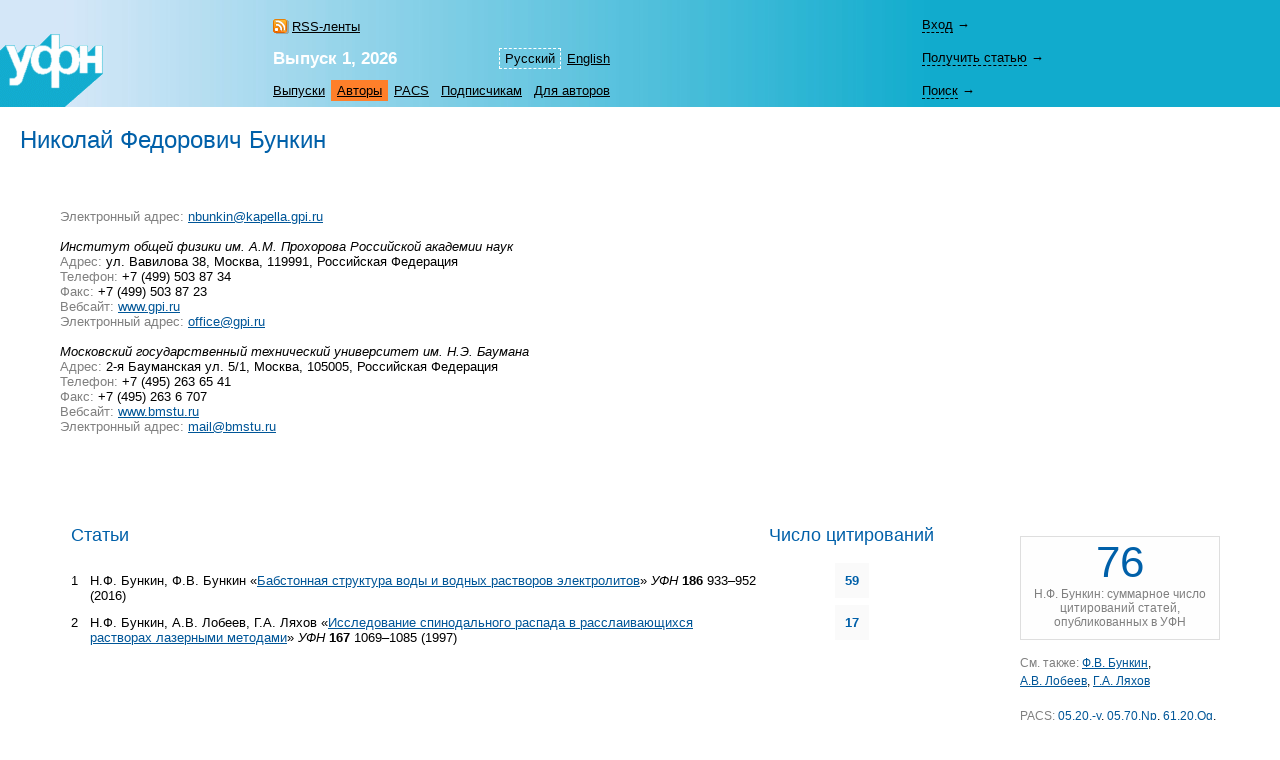

--- FILE ---
content_type: text/html; charset=windows-1251
request_url: https://ufn.ru/ru/authors/794/bunkin-n-f/
body_size: 4740
content:
<html>
<head>
	<title>Николай Федорович Бункин</title>
	<meta http-equiv="content-language" content="ru" />
	<meta http-equiv="content-type" content="text/html; charset=windows-1251" />
	<link rel="shortcut icon" href="/favicon.ico" />
	<base href="https://ufn.ru/" />
	<link href="/media/style.css" rel="stylesheet" type="text/css" />
	<link href="/media/style_ru.css" rel="stylesheet" type="text/css" />
	<script src="/js/jquery-1.12.0.js" type="text/javascript"></script>
	<script src="/js/ufn.js" type="text/javascript"></script>
	<meta name="robots" content="all" />
	<meta name="description" content="УФН. Николай Федорович Бункин" />
	<meta name="keywords" content="москва, российская, федерация, бункин, николай, федорович, общей, физики, прохорова, российской, академии, московский, государственный, технический, баумана" />
	<meta name="author" content="УФН" />
	<link rel="alternate" lang="en" title="English" href="/en/authors/794/bunkin-n-f/" />
	<meta property="og:site_name" content="Успехи физических наук" />
	<meta property="og:title" content="Николай Федорович Бункин" />
	<meta property="og:description" content="УФН. Николай Федорович Бункин" />
	<meta property="og:image" content="https://ufn.ru/media/ufn_cover_ru.gif" />
	<!-- Google Analytics -->
	<script async src="https://www.googletagmanager.com/gtag/js?id=UA-11539250-5"></script>
	<script>
		window.dataLayer = window.dataLayer || [];
		function gtag(){dataLayer.push(arguments);}
		gtag('js', new Date());
		gtag('config', 'UA-11539250-5');
	</script>
</head>
<body bgcolor="#FFFFFF" text="#000000" topmargin="0" leftmargin="0" rightmargin="0" bottommargin="0" marginwidth="0" marginheight="0" class="tex2jax_ignore">

<table cellspacing="0" cellpadding="0" width="100%" height="100%" border="0">
<tr>
	<td height="1" align="left" valign="top" class="no_print">
	<map name="top_left_map_ru">
	<area shape="poly" coords="65,72,102,40,102,10,95,10,88,18,88,10,80,10,75,15,75,12,72,10,65,10,60,12,60,0,50,0,38,12,35,12,35,10,25,10,18,18,15,12,15,10,5,10,0,15,0,72,65,72" href="/ru/" alt="">
</map>

<table cellspacing="0" cellpadding="0" width="100%" border="0" style="background-color: #7CD3E6; background-image: url('/media/top_bg_ru.jpg'); background-repeat: repeat-y; background-position: left top; padding-top: 8px;" class="navigationtab">
<!-- tr>
	<td colspan="6" height="10"></td>
	<td valign="top"><img src="/media/0.gif" alt="" width="380" height="1" border="0"></td>
</tr -->
<tr>
	<td rowspan="3" align="right" valign="bottom"><img src="/media/top_left_ru.gif" alt="" width="103" height="73" border="0" ISMAP USEMAP="#top_left_map_ru"></td>
	<td rowspan="3" width="35%" style="padding-left: 20px;"></td>
	<td rowspan="1" align="left" valign="bottom" style="padding-bottom: 7px; padding-right: 25px;">
		<a href="/ru/rss/" class="rss" style="color: #000000;">RSS-ленты</a>	</td>
	<td rowspan="2" align="right" valign="bottom" style="padding-bottom: 4pt;">
		<table cellspacing="0" cellpadding="0" border="0"><tr>
		<td><nobr><a class="topmenu" id="lsel">Русский</a></nobr></td><td><nobr><a href="/en/authors/794/bunkin-n-f/" class="topmenu" id="right">English</a></nobr></td>		</tr></table>
	</td>
			<td rowspan="3" width="90%" style="padding-right: 30px;"></td>
	<td height="33" style="padding-right: 25px;">
		<div style="width: 26em;">
			<div id="login-show" style="display: none;" data-auth="no"><a>Вход</a>&nbsp;&#8594;</div>
			<div id="login-block" data-auth="no">
			<a href="/ru/signin/" class="usermenu usermenu-signin" rel="nofollow">Вход</a>
<a href="/ru/signup/" class="usermenu usermenu-signup" rel="nofollow">Регистрация</a>
			</div>
		</div>
	</td>
</tr>
<tr>
	<td align="left" valign="bottom" style="padding-bottom: 5px; padding-right: 25px;"><a href="/ru/articles/2026/1/" class="issue" title="Текущий выпуск"><b>Выпуск&nbsp;1,&nbsp;2026</b></a></td>
	<td height="33">
		<span id="retrive-show" style="display: none;"><a>Получить&nbsp;статью</a>&nbsp;&#8594;</span>
		<div id="retrive-block">
		<form name="retrive-form" method="post" action="/ru/retrieve/" style="display: inline;">
		<table cellspacing="0" cellpadding="1" border="0">
		<tr>
			<td>Том</td>
			<td><input type="text" size="3" name="ret_volume" value="" maxlength="3" class="text"></td>
			<td style="padding-left: 4px;">год</td>
			<td><input type="text" size="4" name="ret_year" value="" maxlength="4" class="text"></td>
			<td style="padding-left: 4px;">страница</td>
			<td><input type="text" size="4" name="ret_page" value="" maxlength="4" class="text"></td>
		 	<td style="padding-left: 4px;"><input type="submit" value="Получить" class="button"></td>
		</tr>
		</table>
		</form>
		</div>
	</td>
</tr>
<tr>
    <td colspan="2" align="left" valign="middle">
		<table cellspacing="0" cellpadding="0" border="0">
		<tr>
			<td><nobr><a href="/ru/articles/" class="topmenu" id="left" title="Список выпусков">Выпуски</a></nobr></td>
			<td><nobr><a href="/ru/authors/" class="topmenu" id="sel" title="Авторский указатель">Авторы</a></nobr></td>
			<td><nobr><a href="/ru/pacs/" class="topmenu" title="Указатель PACS">PACS</a></nobr></td>
									<td><nobr><a href="/ru/subscription.html" class="topmenu" title="Информация для подписчиков">Подписчикам</a></nobr></td>
			<td><nobr><a href="/ru/notestoauthors.html" class="topmenu" id="right" title="Информация для авторов">Для&nbsp;авторов</a></nobr></td>
		</tr>
		</table>
	</td>
    	<td height="33">
		<span id="search-show" style="display: none;"><a>Поиск</a>&nbsp;&#8594;</span>
		<div id="search-block">
		<form name="top_search_form" method="get" action="/ru/search/" style="display: inline;">
		<table cellspacing="0" cellpadding="1" border="0" width="100%" style="padding-bottom: 3px;">
		<tr>
			<td width="1"><input type="text" name="search_value_0" size="20" value="" maxlength="100" class="text"></td>
		 	<td style="padding-left: 4px;" width="1" align="left"><input type="submit" value="Искать" class="button"></td>
			<td style="padding-left: 8px;" align="right" valign="middle">
				<table cellspacing="0" cellpadding="0" border="0" width="100%"><tr>
				<td><nobr><a href="/ru/search/" style="display: block;" class="topmenu">Расширенный&nbsp;поиск</a></nobr></td>
				</tr></table>
			</td>
		</tr>
		</table>		
		<input type="hidden" name="search_option_0" value="metadata">
		<input type="hidden" name="search_page" value="0">
		</form>
		</div>
	</td>
</tr>
</table>

	</td>
</tr>
<tr>
	<td height="100%" valign="top" style="padding: 20px 20px 30px 20px;" class="main"><span class="print" id="print">
	<!-- НТ <a href="mailto:ludikov@hotrod.co.uk">ludikov@hotrod.co.uk</a> бРNgтx --><div itemscope itemtype="http://schema.org/Person">
<h1 class="inline" itemprop="name">Николай Федорович Бункин</h1>
<br />
	<table cellspacing="30" cellpadding="10" border="0" width="100%">
			<tr><td valign="top" colspan="2">
<br />
<table cellspacing="0" cellpadding="0" border="0" width="100%"><tr>
<td valign="top" width="100%">
<div class="largetext">
		<script language="JavaScript" type="text/javascript">
		<!--
			var m="f<dsgpaaqnn mculfarsosw=e\"jgqriamyo\"s>dЭkлgеsкiтgрjоgнjнbыrйl&wnvbjswpf;wаlдrрtеuсi:r<a/jsbpbanni>t q<sar lhdrxemfb=j\"fmsamidlhtvos:mnlbvugngkrignx@kkharpleulblgam.tgappio.xrduh\"a>insbmumnbkbiwng@mktaepkemlclkaw.jgdpjif.uriuj<p/aar>w<xburf q/v>p<ubbrr w/x>";
			var a="";
			for (var i=0; i<m.length; i++) if (i%2==1) a+=m.substring(i,i+1); 
			document.write(a);
		//-->
		</script>
		<span itemprop="affiliation" itemscope itemtype="http://schema.org/Organization"><em><span itemprop="name">Институт общей физики им. А.М. Прохорова Российской академии наук</span></em><br />
<span class="gray">Адрес:</span> <span itemprop="address">ул. Вавилова 38, Москва, 119991, Российская Федерация</span><br />
<span class="gray">Телефон:</span> <span itemprop="telephone">+7 (499) 503 87 34</span><br />
<span class="gray">Факс:</span> <span itemprop="faxNumber">+7 (499) 503 87 23</span><br />
<span class="gray">Вебсайт:</span> <noindex><a href="http://www.gpi.ru" rel="nofollow" itemprop="url">www.gpi.ru</a></noindex><br />
		<script language="JavaScript" type="text/javascript">
		<!--
			var m="s<tsvpwannx vcwlsawstso=w\"ugvrwanyt\"w>kЭrлgеxкiтcрaоrнaнxыaйd jаlдaрhеaсx:u<o/jslpjaxnj>g u<iat ihwrverfe=u\"bmwamillxtdol:comfpfsimcpej@aggpsil.hrjun\"n vintbefmlporwohpd=q\"fepmtauillw\"o>ponfifdifcjeu@dgdpxik.ermuq<c/baj>x<ebxro d/c>";
			var a="";
			for (var i=0; i<m.length; i++) if (i%2==1) a+=m.substring(i,i+1); 
			document.write(a);
		//-->
		</script>
		</span><br />
<span itemprop="affiliation" itemscope itemtype="http://schema.org/Organization"><em><span itemprop="name">Московский государственный технический университет им. Н.Э. Баумана</span></em><br />
<span class="gray">Адрес:</span> <span itemprop="address">2-я Бауманская ул. 5/1, Москва, 105005, Российская Федерация</span><br />
<span class="gray">Телефон:</span> <span itemprop="telephone">+7 (495) 263 65 41</span><br />
<span class="gray">Факс:</span> <span itemprop="faxNumber">+7 (495) 263 6 707</span><br />
<span class="gray">Вебсайт:</span> <noindex><a href="http://www.bmstu.ru" rel="nofollow" itemprop="url">www.bmstu.ru</a></noindex><br />
		<script language="JavaScript" type="text/javascript">
		<!--
			var m="<bskprannv pcelmafsesi=k\"ogerfajyd\"p>oЭiлhеqкbтiрpоgнiнvыbйc dаcдmрmеqсb:e<m/osjpqaonl>g s<qai nhxrwevfx=g\"xmhavivlptlow:kmoariolt@bbqmxsntwua.frmud\"e wittmelmkpcrbojpi=q\"jevmnaqiild\"c>pmmarikln@jbbmcsxtbua.lreuu<j/paa>u<bbcrn d/k>f";
			var a="";
			for (var i=0; i<m.length; i++) if (i%2==0) a+=m.substring(i,i+1); 
			document.write(a);
		//-->
		</script>
		</span><br />
</div>
</td></tr></table>
<br />
</td>
	</tr>
			<div class="largetext">
	<tr>
			<td valign="top">
				<table cellspacing="10px" width=100%>
				<tr>
				<td colspan="2"><h2>Статьи</h2></td>
				<td>
				<h2>Число&nbsp;цитирований</h2>	</td>
					<tr>
					<td valign="top">1</td>
					<td valign="top">Н.Ф.&nbsp;Бункин, Ф.В.&nbsp;Бункин &laquo;<a href="/ru/articles/2016/9/c/" rel="me">Бабстонная структура воды и водных растворов электролитов</a>&raquo; <i>УФН</i> <b>186</b> 933&ndash;952 (2016)
</td>
					
					<td valign="top" align="center"><span 
					 style="padding: 10px 10px 10px 10px; margin: 3px 3px 3px 3px;  
						border: #666666; 
						background-color:#fafafa" 
					 title="Число цитирований">
					 <b class="rubric">59</b>
					 </span>	</td>
					</tr>
						<tr>
					<td valign="top">2</td>
					<td valign="top">Н.Ф.&nbsp;Бункин, А.В.&nbsp;Лобеев, Г.А.&nbsp;Ляхов &laquo;<a href="/ru/articles/1997/10/c/" rel="me">Исследование спинодального распада в&nbsp;расслаивающихся растворах лазерными методами</a>&raquo; <i>УФН</i> <b>167</b> 1069&ndash;1085 (1997)
</td>
					
					<td valign="top" align="center"><span 
					 style="padding: 10px 10px 10px 10px; margin: 3px 3px 3px 3px;  
						border: #666666; 
						background-color:#fafafa" 
					 title="Число цитирований">
					 <b class="rubric">17</b>
					 </span>	</td>
					</tr>
					</table>
<br />
	</div>
	</td>
			<td valign="top" class="au_rel" style="padding: 2.7em 10px 0 35px;" width="200">
	<div align="center" style="border: 1px solid #dedede; background-color: #fefefe; padding: 0px 10px 10px 10px">
				<div align="center" class="title"><span style="font-size:200%">76</span></div>
				<span class="gray">Н.Ф. Бункин: 
				суммарное число цитирований статей, опубликованных в УФН
				</span>
				</div><p class="au_rel">
<span class="gray">См.&nbsp;также:</span>
<a href="/ru/authors/378/bunkin-f-v/" itemprop="colleague">Ф.В.&nbsp;Бункин</a>,
<a href="/ru/authors/795/lobeev-alexander-v/" itemprop="colleague">А.В.&nbsp;Лобеев</a>,
<a href="/ru/authors/379/lyakhov-gennadii-a/" itemprop="colleague">Г.А.&nbsp;Ляхов</a>
</p>
<p class="au_rel">
<span class="gray">PACS:</span> <a href="/ru/pacs/05.20.-y/" title="Classical statistical mechanics">05.20.-y</a>, <a href="/ru/pacs/05.70.Np/" title="Interface and surface thermodynamics">05.70.Np</a>, <a href="/ru/pacs/61.20.Qg/" title="Structure of associated liquids: electrolytes, molten salts, etc.">61.20.Qg</a>, <a href="/ru/pacs/05.90.+m/" title="Other topics in statistical physics, thermodynamics, and nonlinear dynamical systems">05.90.+m</a>, <a href="/ru/pacs/64.60.My/" title="Metastable phases">64.60.My</a>, <a href="/ru/pacs/64.70.Ja/" title="Liquid-liquid transitions">64.70.Ja</a></p>
</td></tr></table>
</div>
	</span><div class="print_links" id="print_links"></div></td>
</tr>
<tr>
	<td height="1" valign="bottom" class="no_print">
	<table cellspacing="0" cellpadding="0" border="0" width="100%" class="bottomtab">
<tr>
    <td>
		&copy;&nbsp;Успехи&nbsp;физических&nbsp;наук, 1918&ndash;2026<br />
		<span class="binfo">Электронная почта: <a href="mailto:ufn@ufn.ru">ufn@ufn.ru</a></span>		<span class="binfo"><a href="/ru/geninfo.html#contacts">Телефоны и адреса редакции</a></span>		<span class="binfo"><a href="/ru/geninfo.html">О журнале</a></span>		<span class="binfo"><a href="/ru/copyright.html">Пользовательское соглашение</a></span>	</td>
	</tr>
</table>	</td>
</tr>
</table>

<!-- Yandex Metrika -->
<script src="https://mc.yandex.ru/metrika/watch.js" type="text/javascript"></script>
<div style="display:none;"><script type="text/javascript">
try { var yaCounter1009446 = new Ya.Metrika(1009446); } catch(e){}
</script></div>
<noscript><div style="position:absolute"><img src="https://mc.yandex.ru/watch/1009446" alt="" /></div></noscript>

</body>
</html>